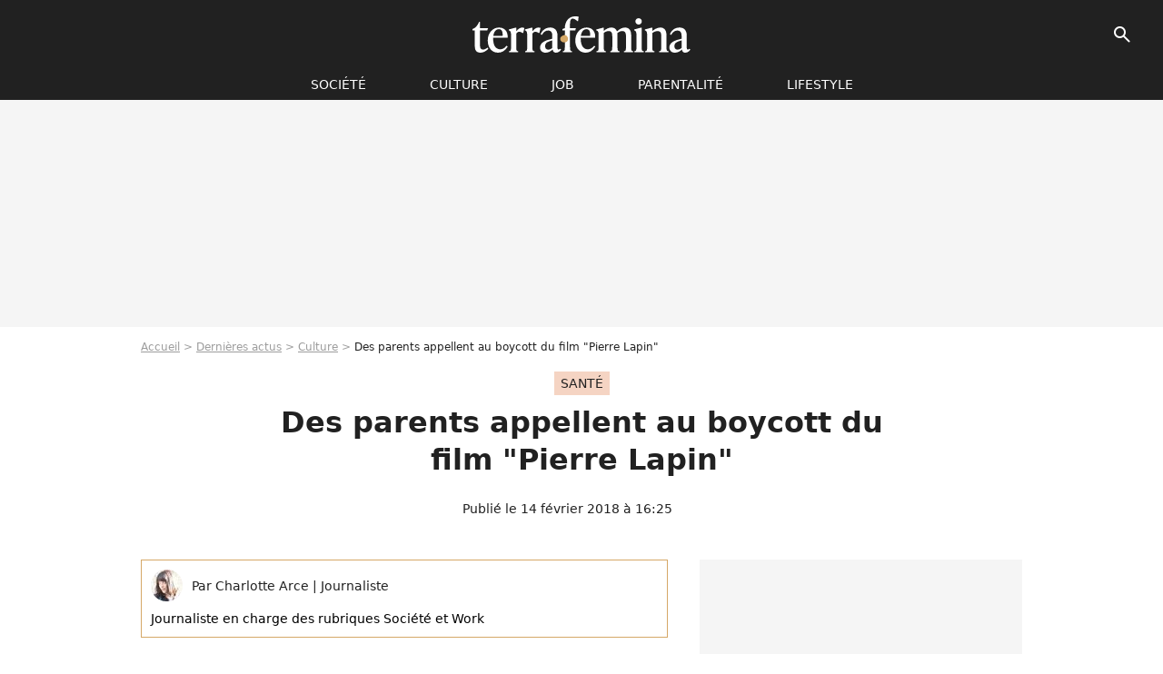

--- FILE ---
content_type: text/html; charset=UTF-8
request_url: https://www.terrafemina.com/article/pierre-lapin-des-parents-appellent-au-boycott-du-film-pour-enfants_a339889/1
body_size: 14339
content:
<!DOCTYPE html>
<html>
    <head>
        <meta charset="UTF-8">
        <meta name="robots" content="index,follow,max-snippet:-1,max-image-preview:large,max-video-preview:6" />
                <meta name="viewport" content="width=device-width, initial-scale=1.0, maximum-scale=1.0, minimum-scale=1.0, user-scalable=no">
        <title>Des parents appellent au boycott du film &quot;Pierre Lapin&quot; - Terrafemina</title>
            
                                                                                                                                                                                                                        
        
            <meta property="og:url" content="https://www.terrafemina.com/article/pierre-lapin-des-parents-appellent-au-boycott-du-film-pour-enfants_a339889/1">
    
    
    
    
                    <meta property="article:published_time" content="2018-02-14T16:25:00+01:00">
    
                    <meta property="article:modified_time" content="2018-02-14T16:25:00+01:00">
    
            <meta property="article:section" content="Culture" />
    
                        <meta property="article:tag" content="Santé" />
                    <meta property="article:tag" content="Culture" />
                    <meta property="article:tag" content="cinéma" />
            
        <meta name="keywords" content="" />
        <meta name="Googlebot" content="noarchive" />
        <meta name="author" content="Terrafemina" />
        <meta name="country" content="France" />
        <meta name="geo.country" content="FR" />
                <meta name="description" content="Des parents américains et britanniques n&amp;#039;ont pas apprécié l&amp;#039;adaptation sur grand écran de ce classique de la littérature jeunesse. En cause ? Une scène qui se moquerait des allergies alimentaires." />
                        <meta name="twitter:site" content="@terrafemina" />
                    <meta property="og:type" content="article" />
        <meta name="twitter:card" content="summary_large_image" />
                <meta property="og:title" content="Des parents appellent au boycott du film &quot;Pierre Lapin&quot;" />
        <meta name="twitter:title" content="Des parents appellent au boycott du film &quot;Pierre Lapin&quot;" />
                        <meta property="og:description" content="Des parents américains et britanniques n&amp;#039;ont pas apprécié l&amp;#039;adaptation sur grand écran de ce classique de la littérature jeunesse. En cause ? Une scène qui se moquerait des allergies alimentaires." />
        <meta name="twitter:description" content="Des parents américains et britanniques n&amp;#039;ont pas apprécié l&amp;#039;adaptation sur grand écran de ce classique de la littérature jeunesse. En cause ? Une scène qui se moquerait des allergies alimentaires." />
                            <meta property="og:image" content="https://static1.terrafemina.com/articles/9/33/98/89/@/498104-pourquoi-les-parents-boycottent-le-film-1200x630-2.jpg" />
    <meta name="twitter:image" content="https://static1.terrafemina.com/articles/9/33/98/89/@/498104-pourquoi-les-parents-boycottent-le-film-1200x630-2.jpg" />
                                                
        <link rel="shortcut icon" type="image/x-icon" href="https://static1.terrafemina.com/build/tf_fr/favicon.bb8044dc.png">
        <link rel="icon" type="image/ico" href="https://static1.terrafemina.com/build/tf_fr/favicon.bb8044dc.png">

                        
                        <link rel="preload" href="https://static1.terrafemina.com/build/tf_fr/logo_brand_main.0b5ba459.svg" as="image" />
        
    
            
                    <link rel="preload" href="https://static1.terrafemina.com/articles/9/33/98/89/@/498104-pourquoi-les-parents-boycottent-le-film-580x0-2.jpg" as="image" />
            
                    <link rel="preload" href="https://static1.terrafemina.com/build/tf_fr/article-7815508d75596e3709d8.css" as="style" />
        <link rel="stylesheet" href="https://static1.terrafemina.com/build/tf_fr/article-7815508d75596e3709d8.css">
    
                
        
<script type="text/javascript">
(function(global) {
    var fontCss           = localStorage.getItem('pp_font_code');
    var distantFontHash   = localStorage.getItem('pp_font_url');
    var currentFontHash   = "https\u003A\/\/static1.terrafemina.com\/build\/tf_fr\/fonts_standalone\u002D839a86215bf0d18acd64.css";

    if (fontCss && distantFontHash && (distantFontHash === currentFontHash)) {
        var style           = document.createElement('style');
            style.type      = 'text/css';
            style.innerHTML = fontCss;

        document.head.appendChild(style);
    }
}(window));
</script>

            </head>

    
    <body class="article-universe articlepage-route ">
    
                <div class="sub-body">
            

<header id="header-main" class="header-main js-header-main">
    <div class="header-top">
        <div class="header-top-left">
            <i id="header-main-menu-icon" class="header-main-menu-icon ui-icons">menu</i>
            <i id="header-main-close-icon" class="header-main-close-icon ui-icons">close2</i>
        </div>

                                <span class="js-b16 1F header-main-logo" aria-label="Accueil">
                <img
                    class="header-logo"
                    src="https://static1.terrafemina.com/build/tf_fr/logo_brand_main.0b5ba459.svg"
                    alt="Terrafemina"
                    width="202"
                    height="50"
                >
            </span>
                    
        <div class="header-top-right">
                        <div class="header-main-btn-holder">
                                    
                                                </div>
            
                                        <i id="header-main-search-icon" class="ui-icons header-main-search-icon">search</i>
                    </div>
    </div>

                        <nav id="header-nav-panel" class="header-bottom header-nav-unloaded"  data-subnav="/api/menu" >
            
                
    <div class="header-main-dropdown-container js-nav-item-holder">
        <div class="header-main-category">
                            <span class="js-b16 1FCB4A4C1FC24F424643CB433FCB21232C2C header-main-nav-link ">société</span>
            
                            <i class="header-icon-more ui-icons">chevron_bot</i>
                <i class="header-icon-next ui-icons js-btn-expand-subnav">chevron_right</i>
                    </div>

                    <div class="header-main-subcategory js-subnav-item-holder" data-key="societe"></div>
            </div>
            
                
    <div class="header-main-dropdown-container js-nav-item-holder">
        <div class="header-main-category">
                            <span class="js-b16 1FCB4A4C1F42C348CBC3C1433FCB2122262C header-main-nav-link ">Culture</span>
            
                            <i class="header-icon-more ui-icons">chevron_bot</i>
                <i class="header-icon-next ui-icons js-btn-expand-subnav">chevron_right</i>
                    </div>

                    <div class="header-main-subcategory js-subnav-item-holder" data-key="culture"></div>
            </div>
            
                
    <div class="header-main-dropdown-container js-nav-item-holder">
        <div class="header-main-category">
                            <span class="js-b16 1FCB4A4C1FCBC14AC44A46483FCB22222C header-main-nav-link ">Job</span>
            
                            <i class="header-icon-more ui-icons">chevron_bot</i>
                <i class="header-icon-next ui-icons js-btn-expand-subnav">chevron_right</i>
                    </div>

                    <div class="header-main-subcategory js-subnav-item-holder" data-key="job"></div>
            </div>
            
                
    <div class="header-main-dropdown-container js-nav-item-holder">
        <div class="header-main-category">
                            <span class="js-b16 1FCB4A4C1F4349444A49CBC23FCB262B2C header-main-nav-link ">Parentalité</span>
            
                            <i class="header-icon-more ui-icons">chevron_bot</i>
                <i class="header-icon-next ui-icons js-btn-expand-subnav">chevron_right</i>
                    </div>

                    <div class="header-main-subcategory js-subnav-item-holder" data-key="parentalite"></div>
            </div>
            
                
    <div class="header-main-dropdown-container js-nav-item-holder">
        <div class="header-main-category">
                            <span class="js-b16 1FCB4A4C1F48464443C2CBC648433FCB212B2521 header-main-nav-link ">Lifestyle</span>
            
                            <i class="header-icon-more ui-icons">chevron_bot</i>
                <i class="header-icon-next ui-icons js-btn-expand-subnav">chevron_right</i>
                    </div>

                    <div class="header-main-subcategory js-subnav-item-holder" data-key="lifestyle"></div>
            </div>
</nav>
            
        <div id="header-main-search-container" class="header-main-search-container">
        <div id="header-main-search-canceled" class="header-main-search-canceled">Annuler</div>

        
<form method="post" action="/rechercher" class="search-form js-search">
    <label for="search_bar" class="search-form-label" aria-label="Rechercher sur Terrafemina"><i class="search-form-picto ui-icons">search</i></label>
    <input
        id="search_bar"
        name="q"
        type="text"
        class="search-form-input js-input-txt"
        placeholder="Rechercher sur Terrafemina"
    />
    <button type="submit" class="search-form-submit js-submit-form" disabled aria-label="__label.header.search.submit">
        OK
    </button>
</form></div>
    </header>
                    
            
    

                            



    


<div class="ad-placement ad-placement-header ad-placeholder">
                    <div class="ad-logo"></div>    
    <div class="ad-container">
        
                    <div class="ad-item "
                id="jad-header-01"
                data-position="header"
                data-device="all"
                data-keywords="%7B%22special-targeting%22%3A%22header%22%7D">
            </div>
            </div>
</div>

            
            <main class="main-content" id="main-content">
                            <div class="breadcrumb">
    <a class="item" href="/">Accueil</a><a class="item" href="/news/1">Dernières actus</a><a class="item" href="/tag/culture_t2397">Culture</a><h1 class="item" role="heading" aria-level="1">Des parents appellent au boycott du film "Pierre Lapin"</h1></div>            
                                

<div class="article-title-container mg-container">
            <div class="article-title-label">
            
                                    
                    
        
            
        
        
            <span class="label label-type-univers">
                    Santé
                </span>
    
            
            
                    </div>
    
                                                        
    
    
    
    <div class="title-page-container"
            >
                <div class="title-page-text">
        Des parents appellent au boycott du film &quot;Pierre Lapin&quot;</div></div>


    
    <div class="article-title-published-container">
        <span class="article-title-published">
                            Publié le  14 février 2018 à 16:25
                    </span>
                    



<div class="share-container js-share"
            data-title="Des parents appellent au boycott du film &quot;Pierre Lapin&quot;"
    
    
    
                
                                            
                            
         data-jan="{&quot;eventAction&quot;:[&quot;click&quot;],&quot;eventName&quot;:&quot;social_share&quot;,&quot;position_name&quot;:&quot;social_share_button&quot;}"
    
>
    <div class="icon-container article-title-share ">
        <i class="ui-icons icon-share icon-share">share</i>
    </div>

            <span class="txt-container">Partager</span>
    </div>
            </div>
</div>



                                <div class="gd-2-cols">
                                        <div class="left-col">
                            <section class="article-container">
                                        
            
        <div class="author-article-bio-container mg-content">
            <div class="author-article-bio-link-container">
                <img src="https://static1.terrafemina.com/authors/7/50/7/@/507-569d18a5a922e-35x35-1.jpg"
                    class="author-article-picture"
                    width="35"
                    height="35"
                />

                <span class="author-article-bio-link-span">
                    Par

                    <span class="author-article-bio-name">
                                            Charlotte Arce
                                        </span>

                    |

                    <span class="author-article-bio-status">
                                            Journaliste
                                        </span>
                </span>
            </div>

                        <div class="author-article-bio-description">
                Journaliste en charge des rubriques Société et Work
            </div>
            
                                                </div>
                        
                    
<div class="article-headline mg-content">
    Des parents américains et britanniques n'ont pas apprécié l'adaptation sur grand écran de ce classique de la littérature jeunesse. En cause ? Une scène qui se moquerait des allergies alimentaires.
</div>
        
        <div class="mg-container js-editorial-content" id="article-content">
            
    <div data-src="https://printaudio.360.audion.fm/public/playerScripts/v1/collections/b1cJFL8lGRdd/player.js" class="audion-reader mg-content" id="audion_player_placeholder"></div>
                
        
        
        
        
    <div class="main-media-container mg-content">
                    


<img class="image-article" src="https://static1.terrafemina.com/articles/9/33/98/89/@/498104-pourquoi-les-parents-boycottent-le-film-580x0-2.jpg" width="580" height="326" fetchpriority="high" alt="Pourquoi les parents boycottent le film &quot;Pierre Lapin&quot;" />

    <span class="media-copyright">Pourquoi les parents boycottent le film &quot;Pierre Lapin&quot;</span>
            </div>







    
                            

    

    
    

<div class="ad-placement ad-placement-atf mg-content ad-only-mobile ad-placeholder ad-entitled">
                    <div class="ad-logo"></div>    
    <div class="ad-container">
                                <div class="ad-title">La suite après la publicité</div>
        
                    <div class="ad-item "
                id="jad-atf_mobile-01"
                data-position="rectangle_atf"
                data-device="mobile"
                data-keywords="%5B%5D">
            </div>
            </div>
</div>

                                            
                                            
                        
        
                        <div class="block-text">
            <p>En France, le film <em>Pierre Lapin</em>, adaptation du classique de la littérature jeunesse signé Beatrix Potter, ne sortira au cinéma que le 4 avril prochain. Ce qui n'empêche pas cette nouvelle production des studios Sony Pictures d'être l'objet d'une vague de mécontentement sans précédent de la part des parents d'outre-Manche et d'outre-Atlantique.<br /><br />Pourtant, à première vue, ce film mêlant images d'animation et prises de vue réelles, n'avait rien pour susciter la polémique. Signé Will Gluck, il raconte la lutte d'une bande de lapins pour pouvoir profiter des légumes du potager cultivés par le méchant fermier, Tom McGregor (Domhnall Gleeson).</p>
        </div>
        
                                                    
                        
            
<div class="block-media">
            

        



<div class="player-container" >
                                    
                                            <iframe
        class="player-item"
        src="https://www.youtube.com/embed/-MidSI9AVmk"
        frameborder="0"
        title=""
        loading="lazy"

        
            ></iframe>
                        </div>

                        </div>

    
                                                    
                                            
                        
        
                        <div class="block-text">
            <p>A priori, pas de quoi fouetter un chat, donc, si ce n'est une scène qui a profondément mécontenté les parents américains et britanniques. Dans ce fameux passage, les lapins attaquent le méchant fermier à coup de mûres, qui en avale malencontreusement une. Or, il est allergique à ce fruit, ce dont sont parfaitement au courant les petits héros. Victime d'un choc anaphylactique, une grave réaction allergique, il s'effondre avant de réussir à s'administrer <em>in extremis</em> un traitement.</p><div class="title-h2">Un appel au boycott</div><p>Cette scène a fait sortir de leurs gonds des associations de malades souffrant d'allergies alimentaires. Pour celles-ci, le film <em>Pierre Lapin</em> se moque ouvertement des <a href="/article/allergies-alimentaires-manger-des-cacahuetes-pendant-la-grossesse-serait-sans-consequence_a164147/1">allergies alimentaires</a>, qui doivent au contraire être prises au sérieux.<br /><br />Sur Facebook, l'association américaine Kids with Food Allergies Foundation <span class="js-b16 45CBCBC0C22D1F1FCCCCCC19444A4243414F4F4719424F4E1F47464BC2CC46CB45444F4F4B4A484843C14C4643C21FC04FC2CBC21F2A202A23242C2A222026222B222326242A2D20">a écrit un long message</span> destiné à Sony Pictures. "Cela encourage le public à ne pas prendre au sérieux les risques de réactions allergiques [...] et pourrait entraîner des actions susceptibles de porter atteinte à une personne allergique", peut-on lire.</p>
        </div>
        
                                                    
                        
        
    <div class="block-social js-embed" data-source="twitter" data-source-script="https://platform.twitter.com/widgets.js">
        <blockquote class="twitter-tweet" data-lang="fr"><p lang="en" dir="ltr">On Peter Rabbit gate: anaphylaxis kills. Kids copy what they see. Foods people are most often allergic to are easily available.l (and easily thrown!) I don't think this is just a massive sense of humour failure but not was there any malintent on the part of the film makers.</p>— Dr Christian Jessen (@DoctorChristian) <a href="https://twitter.com/DoctorChristian/status/962977167658422272?ref_src=twsrc%5Etfw">12 fvrier 2018</a></blockquote>
    </div>


    
                                                    
                                            
                        
        
                        <div class="block-text">
            <p>"Au sujet de la polémique autour de 'Pierre Lapin' : l'anaphylaxie tue. Les enfants reproduisent ce qu'ils voient. Les aliments auxquels les gens sont allergiques sont facilement accessibles (facilement jetés aussi). Je ne pense pas que ce soit juste un énorme manque d'humour. Je ne pense pas non plus qu'il y ait eu de mauvaise intention de la part des cinéastes", écrit le présentateur de l'émission <em>TV Doctor</em>, Christian Jenssen.</p><p><br />Appelant au boycott du film, les associations expliquent aussi craindre une recrudescence du <a href="/article/harcelement-scolaire-les-parents-ont-un-role-essentiel-a-jouer_a336967/1">harcèlement scolaire</a> envers les enfants présentant des allergies alimentaires. ""Se moquer des allergies montre un sérieux manque de compréhension au sujet de la gravité des allergie", a déclaré au <em></em><span class="js-b16 [base64]"><em>Guardian</em></span> Carla Jones, présidence de l'association Allergy UK.</p>
        </div>
        
                                                    
                        
        
    <div class="block-social js-embed" data-source="twitter" data-source-script="https://platform.twitter.com/widgets.js">
        <blockquote class="twitter-tweet" data-lang="fr"><p lang="en" dir="ltr">As a mother of a toddler allergic to several foods, I am disgusted that Sony would make a joke out of flicking an allergen at a food allergic individual. Doing so is felony aggravated assault! What kind of message does that scene send to kids?! <a href="https://twitter.com/hashtag/boycottpeterrabbit?src=hash&ref_src=twsrc%5Etfw">#boycottpeterrabbit</a></p>— hydrogirl71 (@hydrogirl71) <a href="https://twitter.com/hydrogirl71/status/962191434479583232?ref_src=twsrc%5Etfw">10 fvrier 2018</a></blockquote>
    </div>


    
                                                    
                                            
                        
        
                        <div class="block-text">
            <p>"En tant que maman d'un bambin allergique à plein d'aliments, ça me dégoûte que Sony fasse une blague sur le fait de jeter un allergène sur un individu souffrant d'allergie alimentaire. Le faire est un crime d'agression. Quel genre de message cette scène envoie-t-elle aux enfants ?", s'inquiète aussi sur Twitter une mère de famille britannique.<br /><br />Face à l'ampleur prise par la polémique, le studio Sony Pictures est rapidement sorti de son silence pour présenter publiquement ses excuses. "Les allergies alimentaires sont un problème sérieux. Notre film n'aurait pas dû dévaloriser l'allergie aux mûres de M. McGregor, ennemi juré de Pierre Lapin, même de manière humoristique, reconnait le studio dans un communiqué transmis à l'Associated Press dimanche 11 février. Nous regrettons sincèrement de n'avoir pas été mieux informés et sensibles sur ce sujet et nous nous excusons sincèrement."</p>
        </div>
        
                    
        </div>
    </section>

        
        <section class="mg-container js-embed" data-type="outbrain">
                <!-- OUTBRAIN -->
<div class="OUTBRAIN"
     data-src="https://www.terrafemina.com/article/pierre-lapin-des-parents-appellent-au-boycott-du-film-pour-enfants_a339889/1"
     data-widget-id="AR_6"
     data-ob-template="terrafemina"
></div>
<!-- OUTBRAIN -->

    </section>

            <section class="mg-container" >
                            
                
                    
    
    
    
    <div class="title-section-container"
            >
                <div class="title-section-text">
        Mots clés</div></div>



            
                                        <a class="tag-card" href="/tag/sante_t2467">
            Santé
        </a>
                                            <span class="js-b16 1FCB4A4C1F42C348CBC3C1433FCB2122262C tag-card">
            Culture
        </span>
                                            <a class="tag-card" href="/tag/cinema_t207">
            cinéma
        </a>
                                            <span class="js-b16 1FCB4A4C1F4943CCC21E43C2C24349CB4643484843C23FCB2A tag-card">
            News essentielles
        </span>
                                            <a class="tag-card" href="/tag/scandale_t1767">
            scandale
        </a>
                                            <a class="tag-card" href="/tag/parentalite_t3326">
            parentalité
        </a>
            </section>
                        </div>
                    
                                        <div class="right-col">
                                                                                


    
    

    
<div class="ad-placement ad-placement-atf mg-container ad-only-desk ad-placeholder ad-sticky">
                    <div class="ad-logo"></div>    
    <div class="ad-container">
        
                    <div class="ad-item "
                id="jad-atf_desktop-01"
                data-position="rectangle_atf"
                data-device="desktop"
                data-keywords="%5B%5D">
            </div>
            </div>
</div>

     
    
    
    <section class="rc-section mg-container">
                            
                
                    
    
    
    
    <div class="title-section-container"
            >
                <div class="title-section-text">
        Sur le même thème</div></div>


    
    <div class="rc-content gd gd-gap-15 gd-s-1">
                                    




        












                



    


    


                        








<article class="news-card news-card-1 news-card-row"     >
    <!-- news card picture -->
                        
            
                    
        
                    
                
                
    
    
    
    
        
                
        <figure class="thumbnail news-card-picture thumbnail-1-1 thumbnail-cover"
                    >
                                    
                            
            
                            
        <img class="thumb-img-100 thumb-img"
            src="https://static1.terrafemina.com/uploads/eb/04/d9/ec/46c3a17ae4aba41f-105x105-1.jpg"
            alt="&quot;Sérieux ?!&quot;, &quot;Quel enfer&quot; : cette humoriste très controversée sur France Inter ? Les internautes indignés appellent au &quot;boycott&quot;"
            width="105"
            height="105"
            loading="lazy"
                
            role="presentation"
        />

            
        
        
                </figure>

        
            
    <div class="news-card-info">
                                                        <div class="news-card-label-container">
                                                                                    
                    
        
            
        
        
            <span class="label label-type-univers">
                    réseaux sociaux
                </span>
    
                                            </div>
                            
                                                
                                                    <div
                    class="news-card-title"
                                    >

                                            <a href="/article/serieux-quel-enfer-cette-humoriste-tres-controversee-sur-france-inter-les-internautes-indignes-appellent-au-boycott_a376244/1" class="news-card-link"      role="link" aria-label="&quot;Sérieux ?!&quot;, &quot;Quel enfer&quot; : cette humoriste très controversée sur France Inter ? Les internautes indignés appellent au &quot;boycott&quot;">&quot;Sérieux ?!&quot;, &quot;Quel enfer&quot; : cette humoriste très controversée sur France Inter ? Les internautes indignés appellent au &quot;boycott&quot;</a>
                    
                </div>
                            
                                                
                                                        <div class="news-card-date">25 août 2025</div>
                                        </div>
</article>

                            




        












                



    


    


                        








<article class="news-card news-card-1 news-card-row"     >
    <!-- news card picture -->
                        
            
                    
        
                    
                
                
    
    
    
    
        
                
        <figure class="thumbnail news-card-picture thumbnail-1-1 thumbnail-cover"
                    >
                                    
                            
            
                            
        <img class="thumb-img-100 thumb-img"
            src="https://static1.terrafemina.com/uploads/2c/1f/60/a2/a8c4f81aded31277-105x105-1.jpg"
            alt="&quot;Propagande féministe pour l&#039;homosexualité&quot; : une séance du film Barbie annulée en France suite à des menaces, pour éviter &quot;des agressions&quot;"
            width="105"
            height="105"
            loading="lazy"
                
            role="presentation"
        />

            
        
        
                </figure>

        
            
    <div class="news-card-info">
                                                        <div class="news-card-label-container">
                                                                                    
                    
        
            
        
        
            <span class="label label-type-univers">
                    cinéma
                </span>
    
                                            </div>
                            
                                                
                                                    <div
                    class="news-card-title"
                                    >

                                            <a href="/article/propagande-feministe-pour-l-homosexualite-une-seance-du-film-barbie-annulee-en-france-suite-a-des-menaces-pour-eviter-des-agressions_a376187/1" class="news-card-link"      role="link" aria-label="&quot;Propagande féministe pour l&#039;homosexualité&quot; : une séance du film Barbie annulée en France suite à des menaces, pour éviter &quot;des agressions&quot;">&quot;Propagande féministe pour l&#039;homosexualité&quot; : une séance du film Barbie annulée en France suite à des menaces, pour éviter &quot;des agressions&quot;</a>
                    
                </div>
                            
                                                
                                                        <div class="news-card-date">13 août 2025</div>
                                        </div>
</article>

                            




        












                



    


    


                        








<article class="news-card news-card-1 news-card-row"     >
    <!-- news card picture -->
                        
            
                    
        
                    
                
                
    
    
    
    
        
                
        <figure class="thumbnail news-card-picture thumbnail-1-1 thumbnail-cover"
                    >
                                    
                            
            
                            
        <img class="thumb-img-100 thumb-img"
            src="https://static1.terrafemina.com/uploads/ee/41/ad/91/aa3014181b890216-105x105-1.jpg"
            alt="&quot;Il a voulu filmer mes fesses et m&#039;emmener chez lui, j&#039;avais 16 ans&quot; : un célèbre rappeur au coeur d&#039;accablantes accusations"
            width="105"
            height="105"
            loading="lazy"
                
            role="presentation"
        />

            
        
        
                </figure>

        
            
    <div class="news-card-info">
                                                        <div class="news-card-label-container">
                                                                                    
                    
        
            
        
        
            <span class="label label-type-univers">
                    Culture
                </span>
    
                                            </div>
                            
                                                
                                                    <div
                    class="news-card-title"
                                    >

                                            <a href="/article/il-a-voulu-filmer-mes-fesses-et-memmener-chez-lui-javais-16-ans-un-celebre-rappeur-au-coeur-daccablantes-accusations_a376188/1" class="news-card-link"      role="link" aria-label="&quot;Il a voulu filmer mes fesses et m&#039;emmener chez lui, j&#039;avais 16 ans&quot; : un célèbre rappeur au coeur d&#039;accablantes accusations">&quot;Il a voulu filmer mes fesses et m&#039;emmener chez lui, j&#039;avais 16 ans&quot; : un célèbre rappeur au coeur d&#039;accablantes accusations</a>
                    
                </div>
                            
                                                
                                                        <div class="news-card-date">13 août 2025</div>
                                        </div>
</article>

                            




        












                



    


    


                        








<article class="news-card news-card-1 news-card-row"     >
    <!-- news card picture -->
                        
            
                    
        
                    
                
                
    
    
    
    
        
                
        <figure class="thumbnail news-card-picture thumbnail-1-1 thumbnail-cover"
                    >
                                    
                            
            
                            
        <img class="thumb-img-100 thumb-img"
            src="https://static1.terrafemina.com/uploads/7b/b0/d9/eb/b5d557be33b4af3b-105x105-1.jpg"
            alt="&quot;Tu te prends pour Dolly Parton ?&quot;, &quot;Et ta pub sexiste atroce ?&quot; : Sydney Sweeney méconnaissable sur les images inédites de son nouveau film, les fans divisés"
            width="105"
            height="105"
            loading="lazy"
                
            role="presentation"
        />

            
        
        
                </figure>

        
            
    <div class="news-card-info">
                                                        <div class="news-card-label-container">
                                                                                    
                    
        
            
        
        
            <span class="label label-type-univers">
                    cinéma
                </span>
    
                                            </div>
                            
                                                
                                                    <div
                    class="news-card-title"
                                    >

                                            <a href="/article/tu-te-prends-pour-dolly-parton-et-ta-pub-sexiste-atroce-sydney-sweeney-meconnaissable-sur-les-images-inedites-de-son-nouveau-film-les-fans-divises_a376194/1" class="news-card-link"      role="link" aria-label="&quot;Tu te prends pour Dolly Parton ?&quot;, &quot;Et ta pub sexiste atroce ?&quot; : Sydney Sweeney méconnaissable sur les images inédites de son nouveau film, les fans divisés">&quot;Tu te prends pour Dolly Parton ?&quot;, &quot;Et ta pub sexiste atroce ?&quot; : Sydney Sweeney méconnaissable sur les images inédites de son nouveau film, les fans divisés</a>
                    
                </div>
                            
                                                
                                                        <div class="news-card-date">14 août 2025</div>
                                        </div>
</article>

                            




        












                



    


    


                        








<article class="news-card news-card-1 news-card-row"     >
    <!-- news card picture -->
                        
            
                    
        
                    
                
                
    
    
    
    
        
                
        <figure class="thumbnail news-card-picture thumbnail-1-1 thumbnail-cover"
                    >
                                    
                            
            
                            
        <img class="thumb-img-100 thumb-img"
            src="https://static1.terrafemina.com/uploads/15/4b/25/5c/44cd94e049606f5e-105x105-1.jpg"
            alt="&quot;Il fait des films d&#039;hommes, surtout&quot; : Jodie Foster reproche à ce réalisateur de ne jamais retravailler avec ses actrices"
            width="105"
            height="105"
            loading="lazy"
                
            role="presentation"
        />

            
        
        
                </figure>

        
            
    <div class="news-card-info">
                                                        <div class="news-card-label-container">
                                                                                    
                    
        
            
        
        
            <span class="label label-type-univers">
                    cinéma
                </span>
    
                                            </div>
                            
                                                
                                                    <div
                    class="news-card-title"
                                    >

                                            <span class="js-b16 [base64] news-card-link" role="link" aria-label="&quot;Il fait des films d&#039;hommes, surtout&quot; : Jodie Foster reproche &agrave; ce r&eacute;alisateur de ne jamais retravailler avec ses actrices">&quot;Il fait des films d&#039;hommes, surtout&quot; : Jodie Foster reproche à ce réalisateur de ne jamais retravailler avec ses actrices</span>
                    
                </div>
                            
                                                
                                                        <div class="news-card-date">28 novembre 2025</div>
                                        </div>
</article>

                            




        












                



    


    


                        








<article class="news-card news-card-1 news-card-row"     >
    <!-- news card picture -->
                        
            
                    
        
                    
                
                
    
    
    
    
        
                
        <figure class="thumbnail news-card-picture thumbnail-1-1 thumbnail-cover"
                    >
                                    
                            
            
                            
        <img class="thumb-img-100 thumb-img"
            src="https://static1.terrafemina.com/uploads/45/6b/a9/fe/467e1742c1f7efe1-105x105-1.jpg"
            alt="&quot;Ces scènes de sexe célèbrent une femme désirante&quot; : ce film sulfureux couronné aux César est à revoir gratuitement en ligne et c&#039;est une oeuvre jubilatoire et féministe"
            width="105"
            height="105"
            loading="lazy"
                
            role="presentation"
        />

            
        
        
                </figure>

        
            
    <div class="news-card-info">
                                                        <div class="news-card-label-container">
                                                                                    
                    
        
            
        
        
            <span class="label label-type-univers">
                    Culture
                </span>
    
                                            </div>
                            
                                                
                                                    <div
                    class="news-card-title"
                                    >

                                            <span class="js-b16 [base64] news-card-link" role="link" aria-label="&quot;Ces sc&egrave;nes de sexe c&eacute;l&egrave;brent une femme d&eacute;sirante&quot; : ce film sulfureux couronn&eacute; aux C&eacute;sar est &agrave; revoir gratuitement en ligne et c&#039;est une oeuvre jubilatoire et f&eacute;ministe">&quot;Ces scènes de sexe célèbrent une femme désirante&quot; : ce film sulfureux couronné aux César est à revoir gratuitement en ligne et c&#039;est une oeuvre jubilatoire et féministe</span>
                    
                </div>
                            
                                                
                                                        <div class="news-card-date">3 décembre 2025</div>
                                        </div>
</article>

                        </div>

                        </section>
     
    
    
    <section class="rc-section mg-container">
                            
                
                    
    
    
    
    <div class="title-section-container"
            >
                <div class="title-section-text">
        Les articles similaires</div></div>


    
    <div class="rc-content gd gd-gap-15 gd-s-1">
                                    




        












                



    


    


                        








<article class="news-card news-card-1 news-card-row"     >
    <!-- news card picture -->
                        
            
                    
        
                    
                
                
    
    
    
    
        
                
        <figure class="thumbnail news-card-picture thumbnail-1-1 thumbnail-cover"
                    >
                                    
                            
            
                            
        <img class="thumb-img-100 thumb-img"
            src="https://static1.terrafemina.com/uploads/c6/47/50/70/335671026d7cec24-105x105-1.jpg"
            alt="&quot;Si sexy&quot; : cette actrice star de Marvel pose en brassière transparente et en culotte pour célébrer sa sensualité"
            width="105"
            height="105"
            loading="lazy"
                
            role="presentation"
        />

            
        
        
                </figure>

        
            
    <div class="news-card-info">
                                                        <div class="news-card-label-container">
                                                                                    
                    
        
            
        
        
            <span class="label label-type-univers">
                    cinéma
                </span>
    
                                            </div>
                            
                                                
                                                    <div
                    class="news-card-title"
                                    >

                                            <a href="/article/si-sexy-cette-actrice-star-de-marvel-pose-en-brassiere-transparente-et-en-culotte-pour-celebrer-sa-sensualite_a376387/1" class="news-card-link"      role="link" aria-label="&quot;Si sexy&quot; : cette actrice star de Marvel pose en brassière transparente et en culotte pour célébrer sa sensualité">&quot;Si sexy&quot; : cette actrice star de Marvel pose en brassière transparente et en culotte pour célébrer sa sensualité</a>
                    
                </div>
                            
                                                
                                                        <div class="news-card-date">12 septembre 2025</div>
                                        </div>
</article>

                            




        












                



    


    


                        








<article class="news-card news-card-1 news-card-row"     >
    <!-- news card picture -->
                        
            
                    
        
                    
                
                
    
    
    
    
        
                
        <figure class="thumbnail news-card-picture thumbnail-1-1 thumbnail-cover"
                    >
                                    
                            
            
                            
        <img class="thumb-img-100 thumb-img"
            src="https://static1.terrafemina.com/uploads/ee/a8/cd/80/2257f9c96cda0507-105x105-1.jpg"
            alt="&quot;Elle est sublime&quot; : Emma Watson ose la naked dress, la tenue transparente sulfureuse que voulait faire interdire le Festival de Cannes"
            width="105"
            height="105"
            loading="lazy"
                
            role="presentation"
        />

            
        
        
                </figure>

        
            
    <div class="news-card-info">
                                                        <div class="news-card-label-container">
                                                                                    
                    
        
            
        
        
            <span class="label label-type-univers">
                    cinéma
                </span>
    
                                            </div>
                            
                                                
                                                    <div
                    class="news-card-title"
                                    >

                                            <a href="/article/elle-est-sublime-emma-watson-ose-la-naked-dress-la-tenue-transparente-sulfureuse-que-voulait-faire-interdire-le-festival-de-cannes_a376249/1" class="news-card-link"      role="link" aria-label="&quot;Elle est sublime&quot; : Emma Watson ose la naked dress, la tenue transparente sulfureuse que voulait faire interdire le Festival de Cannes">&quot;Elle est sublime&quot; : Emma Watson ose la naked dress, la tenue transparente sulfureuse que voulait faire interdire le Festival de Cannes</a>
                    
                </div>
                            
                                                
                                                        <div class="news-card-date">26 août 2025</div>
                                        </div>
</article>

                            




        












                



    


    


                        








<article class="news-card news-card-1 news-card-row"     >
    <!-- news card picture -->
                        
            
                    
        
                    
                
                
    
    
    
    
        
                
        <figure class="thumbnail news-card-picture thumbnail-1-1 thumbnail-cover"
                    >
                                    
                            
            
                            
        <img class="thumb-img-100 thumb-img"
            src="https://static1.terrafemina.com/uploads/f6/33/dc/09/d95a71c6d9fafa88-105x105-1.jpg"
            alt="&quot;C&#039;est mon corps !&quot; : en maillot de bain sur ces selfies, cette célèbre actrice française envoie valser le body shaming des sexistes"
            width="105"
            height="105"
            loading="lazy"
                
            role="presentation"
        />

            
        
        
                </figure>

        
            
    <div class="news-card-info">
                                                        <div class="news-card-label-container">
                                                                                    
                    
        
            
        
        
            <span class="label label-type-univers">
                    cinéma
                </span>
    
                                            </div>
                            
                                                
                                                    <div
                    class="news-card-title"
                                    >

                                            <a href="/article/cest-mon-corps-en-bikini-sur-ces-selfies-cette-celebre-actrice-francaise-envoie-valser-le-body-shaming-des-sexistes_a376230/1" class="news-card-link"      role="link" aria-label="&quot;C&#039;est mon corps !&quot; : en maillot de bain sur ces selfies, cette célèbre actrice française envoie valser le body shaming des sexistes">&quot;C&#039;est mon corps !&quot; : en maillot de bain sur ces selfies, cette célèbre actrice française envoie valser le body shaming des sexistes</a>
                    
                </div>
                            
                                                
                                                        <div class="news-card-date">22 août 2025</div>
                                        </div>
</article>

                            




        












                



    


    


                        








<article class="news-card news-card-1 news-card-row"     >
    <!-- news card picture -->
                        
            
                    
        
                    
                
                
    
    
    
    
        
                
        <figure class="thumbnail news-card-picture thumbnail-1-1 thumbnail-cover"
                    >
                                    
                            
            
                            
        <img class="thumb-img-100 thumb-img"
            src="https://static1.terrafemina.com/uploads/c4/f3/b8/9a/afb3b6c2651f0d3c-105x105-1.jpg"
            alt="&quot;La plus belle femme du monde&quot; : cette superstar lesbienne est-elle en plein date ? Son nouveau crush &quot;éventuel&quot; suscite toutes les rumeurs des internautes"
            width="105"
            height="105"
            loading="lazy"
                
            role="presentation"
        />

            
        
        
                </figure>

        
            
    <div class="news-card-info">
                                                        <div class="news-card-label-container">
                                                                                    
                    
        
            
        
        
            <span class="label label-type-univers">
                    cinéma
                </span>
    
                                            </div>
                            
                                                
                                                    <div
                    class="news-card-title"
                                    >

                                            <a href="/article/la-plus-belle-femme-du-monde-cette-superstar-lesbienne-est-elle-en-plein-date-son-nouveau-crush-eventuel-suscite-toutes-les-rumeurs-des-internautes_a376258/1" class="news-card-link"      role="link" aria-label="&quot;La plus belle femme du monde&quot; : cette superstar lesbienne est-elle en plein date ? Son nouveau crush &quot;éventuel&quot; suscite toutes les rumeurs des internautes">&quot;La plus belle femme du monde&quot; : cette superstar lesbienne est-elle en plein date ? Son nouveau crush &quot;éventuel&quot; suscite toutes les rumeurs des internautes</a>
                    
                </div>
                            
                                                
                                                        <div class="news-card-date">27 août 2025</div>
                                        </div>
</article>

                            




        












                



    


    


                        








<article class="news-card news-card-1 news-card-row"     >
    <!-- news card picture -->
                        
            
                    
        
                    
                
                
    
    
    
    
        
                
        <figure class="thumbnail news-card-picture thumbnail-1-1 thumbnail-cover"
                    >
                                    
                            
            
                            
        <img class="thumb-img-100 thumb-img"
            src="https://static1.terrafemina.com/uploads/ff/43/ef/49/d96f593c4e742504-105x105-1.jpg"
            alt="&quot;Trop de botox&quot;, &quot;Hyper photoshopée !&quot; : Jennifer Aniston fait polémique avec ces photos &quot;irréelles&quot;"
            width="105"
            height="105"
            loading="lazy"
                
            role="presentation"
        />

            
        
        
                </figure>

        
            
    <div class="news-card-info">
                                                        <div class="news-card-label-container">
                                                                                    
                    
        
            
        
        
            <span class="label label-type-univers">
                    cinéma
                </span>
    
                                            </div>
                            
                                                
                                                    <div
                    class="news-card-title"
                                    >

                                            <span class="js-b16 [base64] news-card-link" role="link" aria-label="&quot;Trop de botox&quot;, &quot;Hyper photoshop&eacute;e !&quot; : Jennifer Aniston fait pol&eacute;mique avec ces photos &quot;irr&eacute;elles&quot;">&quot;Trop de botox&quot;, &quot;Hyper photoshopée !&quot; : Jennifer Aniston fait polémique avec ces photos &quot;irréelles&quot;</span>
                    
                </div>
                            
                                                
                                                        <div class="news-card-date">25 août 2025</div>
                                        </div>
</article>

                            




        












                



    


    


                        








<article class="news-card news-card-1 news-card-row"     >
    <!-- news card picture -->
                        
            
                    
        
                    
                
                
    
    
    
    
        
                
        <figure class="thumbnail news-card-picture thumbnail-1-1 thumbnail-cover"
                    >
                                    
                            
            
                            
        <img class="thumb-img-100 thumb-img"
            src="https://static1.terrafemina.com/uploads/99/f9/dc/4e/63c3989e8e004219-105x105-1.jpg"
            alt="&quot;C&#039;est de l&#039;amour pur&quot; : Adèle Exarchopoulos se confie sur ses scènes de sexe et de nudité très controversées à l&#039;écran"
            width="105"
            height="105"
            loading="lazy"
                
            role="presentation"
        />

            
        
        
                </figure>

        
            
    <div class="news-card-info">
                                                        <div class="news-card-label-container">
                                                                                    
                    
        
            
        
        
            <span class="label label-type-univers">
                    cinéma
                </span>
    
                                            </div>
                            
                                                
                                                    <div
                    class="news-card-title"
                                    >

                                            <span class="js-b16 [base64] news-card-link" role="link" aria-label="&quot;C&#039;est de l&#039;amour pur&quot; : Ad&egrave;le Exarchopoulos se confie sur ses sc&egrave;nes de sexe et de nudit&eacute; tr&egrave;s controvers&eacute;es &agrave; l&#039;&eacute;cran">&quot;C&#039;est de l&#039;amour pur&quot; : Adèle Exarchopoulos se confie sur ses scènes de sexe et de nudité très controversées à l&#039;écran</span>
                    
                </div>
                            
                                                
                                                        <div class="news-card-date">1 septembre 2025</div>
                                        </div>
</article>

                        </div>

                        </section>




    

    
<div class="ad-placement ad-placement-mtf mg-container ad-placeholder ad-sticky">
                    <div class="ad-logo"></div>    
    <div class="ad-container">
        
                    <div class="ad-item "
                id="jad-mtf-01"
                data-position="rectangle_mtf"
                data-device="all"
                data-keywords="%5B%5D">
            </div>
            </div>
</div>

     
    
    
    <section class="rc-section mg-container">
                            
                
                    
    
    
    
    <div class="title-section-container"
            >
                <div class="title-section-text">
        Dernières actualités</div></div>


    
    <div class="rc-content gd gd-gap-15 gd-s-1 mg-content">
                                    




        












                



    


    


                        








<article class="news-card news-card-1 news-card-row"     >
    <!-- news card picture -->
                        
            
                    
        
                    
                
                
    
    
    
    
        
                
        <figure class="thumbnail news-card-picture thumbnail-1-1 thumbnail-cover"
                    >
                                    
                            
            
                            
        <img class="thumb-img-100 thumb-img"
            src="https://static1.terrafemina.com/uploads/20/08/75/02/b827b257ddc6470d-105x105-1.jpg"
            alt="&quot;Quelle merveille&quot; : Halle Berry &quot;sidérante&quot; à 59 ans ose ce look très décolleté, sexy et élégant"
            width="105"
            height="105"
            loading="lazy"
                
            role="presentation"
        />

            
        
        
                </figure>

        
            
    <div class="news-card-info">
                                                        <div class="news-card-label-container">
                                                                                    
                    
        
            
        
        
            <span class="label label-type-univers">
                    star
                </span>
    
                                            </div>
                            
                                                
                                                    <div
                    class="news-card-title"
                                    >

                                            <a href="/article/quelle-merveille-halle-berry-siderante-a-59-ans-ose-ce-look-tres-decollete-sexy-et-elegant_a377108/1" class="news-card-link"      role="link" aria-label="&quot;Quelle merveille&quot; : Halle Berry &quot;sidérante&quot; à 59 ans ose ce look très décolleté, sexy et élégant">&quot;Quelle merveille&quot; : Halle Berry &quot;sidérante&quot; à 59 ans ose ce look très décolleté, sexy et élégant</a>
                    
                </div>
                            
                                                
                                                        <div class="news-card-date">31 janvier 2026</div>
                                        </div>
</article>

                            




        












                



    


    


                        








<article class="news-card news-card-1 news-card-row"     >
    <!-- news card picture -->
                        
            
                    
        
                    
                
                
    
    
    
    
        
                
        <figure class="thumbnail news-card-picture thumbnail-1-1 thumbnail-cover"
                    >
                                    
                            
            
                            
        <img class="thumb-img-100 thumb-img"
            src="https://static1.terrafemina.com/uploads/88/35/3d/e3/6718b1ed1f7ad755-105x105-1.jpg"
            alt="&quot;Ses seins sont dehors&quot;, &quot;On la reconnaît pas&quot; : Laetitia Casta ose un bustier au décolleté pigeonnant et fait rager les haters"
            width="105"
            height="105"
            loading="lazy"
                
            role="presentation"
        />

            
        
        
                </figure>

        
            
    <div class="news-card-info">
                                                        <div class="news-card-label-container">
                                                                                    
                    
        
            
        
        
            <span class="label label-type-univers">
                    mode
                </span>
    
                                            </div>
                            
                                                
                                                    <div
                    class="news-card-title"
                                    >

                                            <a href="/article/ses-seins-sont-dehors-on-la-reconnait-pas-laetitia-casta-ose-un-bustier-au-decollete-pigeonnant-et-fait-rager-les-haters_a377107/1" class="news-card-link"      role="link" aria-label="&quot;Ses seins sont dehors&quot;, &quot;On la reconnaît pas&quot; : Laetitia Casta ose un bustier au décolleté pigeonnant et fait rager les haters">&quot;Ses seins sont dehors&quot;, &quot;On la reconnaît pas&quot; : Laetitia Casta ose un bustier au décolleté pigeonnant et fait rager les haters</a>
                    
                </div>
                            
                                                
                                                        <div class="news-card-date">31 janvier 2026</div>
                                        </div>
</article>

                            




        












                



    


    


                        








<article class="news-card news-card-1 news-card-row"     >
    <!-- news card picture -->
                        
            
                    
        
                    
                
                
    
    
    
    
        
                
        <figure class="thumbnail news-card-picture thumbnail-1-1 thumbnail-cover"
                    >
                                    
                            
            
                            
        <img class="thumb-img-100 thumb-img"
            src="https://static1.terrafemina.com/uploads/e7/85/6b/87/6251251f7eb37637-105x105-1.jpg"
            alt="&quot;Aussi sexy que Britney&quot;, &quot;Pourquoi toujours nue ?&quot; : cette popstar iconique en sous-vêtements sur scène divise mais fascine"
            width="105"
            height="105"
            loading="lazy"
                
            role="presentation"
        />

            
        
        
                </figure>

        
            
    <div class="news-card-info">
                                                        <div class="news-card-label-container">
                                                                                    
                    
        
            
        
        
            <span class="label label-type-univers">
                    star
                </span>
    
                                            </div>
                            
                                                
                                                    <div
                    class="news-card-title"
                                    >

                                            <a href="/article/aussi-sexy-que-britney-pourquoi-toujours-nue-cette-popstar-iconique-en-sous-vetements-sur-scene-divise-mais-fascine_a377106/1" class="news-card-link"      role="link" aria-label="&quot;Aussi sexy que Britney&quot;, &quot;Pourquoi toujours nue ?&quot; : cette popstar iconique en sous-vêtements sur scène divise mais fascine">&quot;Aussi sexy que Britney&quot;, &quot;Pourquoi toujours nue ?&quot; : cette popstar iconique en sous-vêtements sur scène divise mais fascine</a>
                    
                </div>
                            
                                                
                                                        <div class="news-card-date">31 janvier 2026</div>
                                        </div>
</article>

                            




        












                



    


    


                        








<article class="news-card news-card-1 news-card-row"     >
    <!-- news card picture -->
                        
            
                    
        
                    
                
                
    
    
    
    
        
                
        <figure class="thumbnail news-card-picture thumbnail-1-1 thumbnail-cover"
                    >
                                    
                            
            
                            
        <img class="thumb-img-100 thumb-img"
            src="https://static1.terrafemina.com/uploads/56/b1/ac/8c/ffedb7a9c381df25-105x105-1.jpg"
            alt="“Elle n’a qu’un seul talent, ses…” : Sydney Sweeney en lingerie sexy répond aux haters et revendique son corps"
            width="105"
            height="105"
            loading="lazy"
                
            role="presentation"
        />

            
        
        
                </figure>

        
            
    <div class="news-card-info">
                                                        <div class="news-card-label-container">
                                                                                    
                    
        
            
        
        
            <span class="label label-type-univers">
                    mode
                </span>
    
                                            </div>
                            
                                                
                                                    <div
                    class="news-card-title"
                                    >

                                            <a href="/article/elle-n-a-qu-un-seul-talent-ses-sydney-sweeney-en-lingerie-sexy-repond-aux-haters-et-revendique-son-corps_a377105/1" class="news-card-link"      role="link" aria-label="“Elle n’a qu’un seul talent, ses…” : Sydney Sweeney en lingerie sexy répond aux haters et revendique son corps">“Elle n’a qu’un seul talent, ses…” : Sydney Sweeney en lingerie sexy répond aux haters et revendique son corps</a>
                    
                </div>
                            
                                                
                                                        <div class="news-card-date">31 janvier 2026</div>
                                        </div>
</article>

                            




        












                



    


    


                        








<article class="news-card news-card-1 news-card-row"     >
    <!-- news card picture -->
                        
            
                    
        
                    
                
                
    
    
    
    
        
                
        <figure class="thumbnail news-card-picture thumbnail-1-1 thumbnail-cover"
                    >
                                    
                            
            
                            
        <img class="thumb-img-100 thumb-img"
            src="https://static1.terrafemina.com/uploads/af/cf/22/e6/94e008d54d5dab6a-105x105-1.jpg"
            alt="&quot;On vous voit nue...&quot; : Sophie Marceau réjouissante sur ces images d&#039;archives assume sa &quot;sensualité&quot; (et sonne les machos)"
            width="105"
            height="105"
            loading="lazy"
                
            role="presentation"
        />

            
        
        
                </figure>

        
            
    <div class="news-card-info">
                                                        <div class="news-card-label-container">
                                                                                    
                    
        
            
        
        
            <span class="label label-type-univers">
                    people
                </span>
    
                                            </div>
                            
                                                
                                                    <div
                    class="news-card-title"
                                    >

                                            <span class="js-b16 [base64] news-card-link" role="link" aria-label="&quot;On vous voit nue...&quot; : Sophie Marceau r&eacute;jouissante sur ces images d&#039;archives assume sa &quot;sensualit&eacute;&quot; (et sonne les machos)">&quot;On vous voit nue...&quot; : Sophie Marceau réjouissante sur ces images d&#039;archives assume sa &quot;sensualité&quot; (et sonne les machos)</span>
                    
                </div>
                            
                                                
                                                        <div class="news-card-date">30 janvier 2026</div>
                                        </div>
</article>

                            




        












                



    


    


                        








<article class="news-card news-card-1 news-card-row"     >
    <!-- news card picture -->
                        
            
                    
        
                    
                
                
    
    
    
    
        
                
        <figure class="thumbnail news-card-picture thumbnail-1-1 thumbnail-cover"
                    >
                                    
                            
            
                            
        <img class="thumb-img-100 thumb-img"
            src="https://static1.terrafemina.com/uploads/37/76/14/90/2c5086c903d84c72-105x105-1.jpg"
            alt="En string et manteau de fourrure, Heidi Klum tease sa nouvelle chanson (et ça ne laisse personne indifférent)"
            width="105"
            height="105"
            loading="lazy"
                
            role="presentation"
        />

            
        
        
                </figure>

        
            
    <div class="news-card-info">
                                                        <div class="news-card-label-container">
                                                                                    
                    
        
            
        
        
            <span class="label label-type-univers">
                    people
                </span>
    
                                            </div>
                            
                                                
                                                    <div
                    class="news-card-title"
                                    >

                                            <span class="js-b16 [base64] news-card-link" role="link" aria-label="En string et manteau de fourrure, Heidi Klum tease sa nouvelle chanson (et &ccedil;a ne laisse personne indiff&eacute;rent)">En string et manteau de fourrure, Heidi Klum tease sa nouvelle chanson (et ça ne laisse personne indifférent)</span>
                    
                </div>
                            
                                                
                                                        <div class="news-card-date">30 janvier 2026</div>
                                        </div>
</article>

                        </div>

                                                    
    
        
        
        
                            
        
                            
        
        
    
        <span class="js-b16 1F4943CCC21F2A btn btn-type-tertiary btn-md">
                            <span>Dernières news</span>
            </span>

                    </section>




    

    
<div class="ad-placement ad-placement-btf mg-container ad-placeholder ad-sticky">
                    <div class="ad-logo"></div>    
    <div class="ad-container">
        
                    <div class="ad-item "
                id="jad-btf-01"
                data-position="rectangle_btf"
                data-device="all"
                data-keywords="%5B%5D">
            </div>
            </div>
</div>


                                            </div>
                                    </div>
                                        </main>

                                                






<div class="ad-placement ad-placement-footer">
    
    <div class="ad-container">
        
                    <div class="ad-item "
                id="jad-footer-01"
                data-position="footer"
                data-device="all"
                data-keywords="%5B%5D">
            </div>
            </div>
</div>

                






<div class="ad-placement ad-placement-interstitial">
    
    <div class="ad-container">
        
                    <div class="ad-item "
                id="jad-interstitial-01"
                data-position="interstitial"
                data-device="all"
                data-keywords="%5B%5D">
            </div>
            </div>
</div>

                






<div class="ad-placement ad-placement-pulse">
    
    <div class="ad-container">
        
                    <div class="ad-item "
                id="jad-pulse-01"
                data-position="pulse"
                data-device="all"
                data-keywords="%5B%5D">
            </div>
            </div>
</div>

                                
                
            
    

        
<script type="text/javascript">
    window._nli=window._nli||[],window._nli.push(["brand", "BNLI-1525"]),function(){var n,e,i=window._nli||(window._nli=[]);i.loaded||((n=document.createElement("script")).defer=!0,n.src="https://l.terrafemina.com/sdk.js",(e=document.getElementsByTagName("script")[0]).parentNode.insertBefore(n,e),i.loaded=!0)}();
</script>

                                                    
    




                            
            
<footer class="footer-wrapper" id="footer-main">
    <div class="footer-brand-logo">
                    <img
                class="footer-brand-logo-img"
                src="https://static1.terrafemina.com/build/tf_fr/logo_brand_white.0b5ba459.svg"
                alt="Terrafemina"
                width="202"
                height="50"
                loading="lazy"
            >
            </div>

                        <div class="footer-navigation-info-container">
                                                            <div class="footer-link-container">
                            <span class="js-b16 45CBCBC0C22D1F1FCCCCCC19CB43C1C14A44434E46494A19424F4E1FC243C1C4464243C21F48434C4A48 footer-link">
                            Conditions Générales d&#039;Utilisation
                            </span>
                            &nbsp;|&nbsp;
                        </div>
                                                                                <div class="footer-link-container">
                            <span class="js-b16 45CBCBC0C22D1F1FCCCCCC19CB43C1C14A44434E46494A19424F4E1FC243C1C4464243C21FCC454F46C2 footer-link">
                            Qui sommes-nous ?
                            </span>
                            &nbsp;|&nbsp;
                        </div>
                                                                                <div class="footer-link-container">
                            <span class="js-b16 45CBCBC0C22D1F1FCCCCCC19CB43C1C14A44434E46494A19424F4E1FC243C1C4464243C21F4E4349CB464F49C21E48434C4A4843C2 footer-link">
                            Mentions légales
                            </span>
                            &nbsp;|&nbsp;
                        </div>
                                                                                <div class="footer-link-container">
                            <span class="js-b16 45CBCBC0C22D1F1FCCCCCC19CB43C1C14A44434E46494A19424F4E1FC243C1C4464243C21FC04F4846CB46CAC3431E4B431E424F4F474643C2 footer-link">
                            Politique sur les cookies et autres traceurs
                            </span>
                            &nbsp;|&nbsp;
                        </div>
                                                                                <div class="footer-link-container">
                            <span class="js-b16 45CBCBC0C22D1F1FCCCCCC19CB43C1C14A44434E46494A19424F4E1FC243C1C4464243C21FC04F4846CB46CAC3431EC0C14FCB4342CB464F491E4B4F494943C2 footer-link">
                            Politique de protection des données
                            </span>
                            &nbsp;|&nbsp;
                        </div>
                                                                                <div class="footer-link-container">
                            <span class="js-b16 45CBCBC0C22D1F1FCCCCCC19CB43C1C14A44434E46494A19424F4E1FC243C1C4464243C21F424CC4 footer-link">
                            Conditions Générales de l&#039;offre payante Terrafemina.com
                            </span>
                            &nbsp;|&nbsp;
                        </div>
                                                                                <div class="footer-link-container">
                            <span class="js-b16 45CBCBC0C22D1F1FCCCCCC19CB43C1C14A44434E46494A19424F4E1FC243C1C4464243C21F494FCB464446424ACB464F491EC0C3C245 footer-link">
                            Notifications
                            </span>
                            &nbsp;|&nbsp;
                        </div>
                                                                                <div class="footer-link-container">
                            <span class="js-b16 45CBCBC0C22D1F1FCCCCCC19CB43C1C14A44434E46494A19424F4E1FC243C1C4464243C21F4C43C143C11EC3CB46CA footer-link">
                            Gérer Utiq
                            </span>
                            &nbsp;|&nbsp;
                        </div>
                                                                                <span class="footer-link-container footer-link" onclick="Didomi.notice.show()">
                            Préférences cookies
                        </span>
                                                </div>
          
    
    <div class="footer-copyright-container">
        <div class="footer-webedia-logo">
                            <img
                    src="/build/common/Webedia_Entertainment_Network_Logo_White.17b730ec.svg"
                    alt="Webedia"
                    width="200"
                    height="65"
                    loading="lazy"
                >
                    </div>
        <p class="footer-copyright">
            Copyright © 2008 - 2026 <br> Webedia - Tous droits réservés
        </p>
    </div>
</footer>



    


            <div class="easyAdsBox">&nbsp;</div>
            <div id="mq-state" class="mq-state"></div>            <div id="overlay-layer" class="overlay-layer"></div>

                <script type="application/ld+json">{"@context":"https:\/\/schema.org","@type":"NewsArticle","headline":"Des parents appellent au boycott du film \"Pierre Lapin\"","mainEntityOfPage":{"@type":"WebPage","@id":"https:\/\/www.terrafemina.com\/article\/pierre-lapin-des-parents-appellent-au-boycott-du-film-pour-enfants_a339889\/1"},"datePublished":"2018-02-14T16:25:00+01:00","dateModified":"2018-02-14T16:25:00+01:00","image":{"@type":"ImageObject","url":"https:\/\/static1.terrafemina.com\/articles\/9\/33\/98\/89\/@\/498104-pourquoi-les-parents-boycottent-le-film-1200x0-2.jpg"},"author":{"@type":"Person","name":"Charlotte Arce","worksFor":{"@type":"Organization","name":"Terrafemina","description":"{{ seo_constants.brand_title }} est la référence actu pour les femmes. News politiques, économiques, culturelles... la rédaction de {{ seo_constants.brand_title }} traque quotidiennement l'info pour la traiter sous un angle féminin et porte un regard différent sur notre société, ses bouleversements et le quotidien de la vie des femmes.","sameAs":["https:\/\/www.facebook.com\/terrafemina","https:\/\/twitter.com\/terrafemina"],"url":"https:\/\/www.terrafemina.com\/","logo":{"@type":"ImageObject","url":"https:\/\/static1.terrafemina.com\/skins\/amp-logo-orig-1.png"}},"description":"Journaliste en charge des rubriques Société et Work","jobTitle":"Journaliste","url":"https:\/\/www.terrafemina.com\/auteur\/charlotte-arce_a507","image":"https:\/\/static1.terrafemina.com\/authors\/7\/50\/7\/@\/507-569d18a5a922e-orig-1.jpg"},"publisher":{"@type":"Organization","name":"Terrafemina","description":"{{ seo_constants.brand_title }} est la référence actu pour les femmes. News politiques, économiques, culturelles... la rédaction de {{ seo_constants.brand_title }} traque quotidiennement l'info pour la traiter sous un angle féminin et porte un regard différent sur notre société, ses bouleversements et le quotidien de la vie des femmes.","sameAs":["https:\/\/www.facebook.com\/terrafemina","https:\/\/twitter.com\/terrafemina"],"url":"https:\/\/www.terrafemina.com\/","logo":{"@type":"ImageObject","url":"https:\/\/static1.terrafemina.com\/skins\/amp-logo-orig-1.png"}}}</script>

                            <script type="text/javascript">
                    

window._GLOBALS = {"build":"12883417756","website_name":"Terrafemina","jad_cmp":{"name":"didomi","siteId":"e23a01f6-a508-4e71-8f50-c1a9cae7c0d0","noticeId":"eNgLwNz8","paywall":{"clientId":"AVvF60FpOZcS6UoBe6sf8isBLYwzuLgMQCnNdE-FvpoW_OhR8P6zERqhyuIBGPOxqrTHKxv7QxsXnfck","planId":"P-6C32877591387682CMBQZOFA","tosUrl":"https:\/\/www.terrafemina.com\/services\/cgv","touUrl":"https:\/\/www.terrafemina.com\/services\/legal","privacyUrl":"https:\/\/www.terrafemina.com\/services\/politique-protection-donnes"},"includeCmp":false},"jad_config":{"src":"https:\/\/cdn.lib.getjad.io\/library\/120157152\/terrafemina_fr_web","page":"\/120157152\/TERRAFEMINA_FR_WEB\/article\/horizontal","keywords":{"version":"PPv2","site":"terrafemina","content_id":"339889","title":["des","parents","appellent","au","boycott","du","film","pierre","lapin"],"tags":["sante","culture","cinema","news-essentielles","scandale","parentalite"],"has_video":"1"},"article_inread_added_interval":3,"ad_logo_src":"https:\/\/static1.terrafemina.com\/build\/tf_fr\/logo_brand_ads.730ff8c9.png","ad_title":"La suite apr\u00e8s la publicit\u00e9","interstitialOnFirstPageEnabled":false,"disableAds":false},"jan_config":{"src":"https:\/\/cdn.lib.getjan.io\/library\/terrafemina.js"},"ga":{"route":"articlepage","has_video_content":"1","content_id":"339889","content_length":"3581","content_title":"Des parents appellent au boycott du film \"Pierre Lapin\"","content_publication_date":"2018-02-14 16:25:00","content_republication_date":"","author_id":"507","author_name":"charlotte-arce","has_main_video_content":"0","linked_entities":null,"tags":["sante","culture","cinema","news-essentielles","scandale","parentalite"],"type_page":"article","content_type":"horizontal"},"gtm":{"id":"GTM-WG3SK3P"},"routes":{"current":"articlepage"},"constants":{"WEBSITE_HAS_CONSENT":true},"front":{"fontUrlkey":"pp_font_url","fontCodekey":"pp_font_code","fontCssUrl":"https:\/\/static1.terrafemina.com\/build\/tf_fr\/fonts_standalone-839a86215bf0d18acd64.css","hasSound1Percent":true}}


var dataLayer = dataLayer || [{"article_id":"339889","route":"articlepage","has_video_content":"1","content_id":"339889","content_length":"3581","content_title":"Des parents appellent au boycott du film \"Pierre Lapin\"","content_publication_date":"2018-02-14 16:25:00","content_republication_date":"","author_id":"507","author_name":"charlotte-arce","has_main_video_content":"0","linked_entities":null,"tags":["sante","culture","cinema","news-essentielles","scandale","parentalite"],"type_page":"article","content_type":"horizontal","version":"PPv2","site":"terrafemina","title":["des","parents","appellent","au","boycott","du","film","pierre","lapin"],"has_video":"1"}];

window.jad = window.jad || {};
jad.cmd = jad.cmd || [];

window.jan = window.jan || {};
jan.cmd = jan.cmd || [];
jancmd = function(){jan.cmd.push(arguments);};
                </script>

                <script>
    window.nativePlacementsTrackingData = []
</script>

                <script src="/build/common/base-f6873b7a0a59249d8cfb.js" defer></script><script src="/build/common/article-cf185c878186084ae6eb.js" defer></script>
            
                                                
    <!-- DIDOMI GLOBALS -->
    <script type="text/javascript">
        window.didomiOnReady = window.didomiOnReady || [];
        window.didomiEventListeners = window.didomiEventListeners || [];
    </script>

                
                    
                    <!-- DIDOMI CMP SCRIPT BY NOTICE ID -->
            <script type="text/javascript">window.gdprAppliesGlobally=true;(function(){function a(e){if(!window.frames[e]){if(document.body&&document.body.firstChild){var t=document.body;var n=document.createElement("iframe");n.style.display="none";n.name=e;n.title=e;t.insertBefore(n,t.firstChild)}
            else{setTimeout(function(){a(e)},5)}}}function e(n,r,o,c,s){function e(e,t,n,a){if(typeof n!=="function"){return}if(!window[r]){window[r]=[]}var i=false;if(s){i=s(e,t,n)}if(!i){window[r].push({command:e,parameter:t,callback:n,version:a})}}e.stub=true;function t(a){if(!window[n]||window[n].stub!==true){return}if(!a.data){return}
            var i=typeof a.data==="string";var e;try{e=i?JSON.parse(a.data):a.data}catch(t){return}if(e[o]){var r=e[o];window[n](r.command,r.parameter,function(e,t){var n={};n[c]={returnValue:e,success:t,callId:r.callId};a.source.postMessage(i?JSON.stringify(n):n,"*")},r.version)}}
            if(typeof window[n]!=="function"){window[n]=e;if(window.addEventListener){window.addEventListener("message",t,false)}else{window.attachEvent("onmessage",t)}}}e("__tcfapi","__tcfapiBuffer","__tcfapiCall","__tcfapiReturn");a("__tcfapiLocator");(function(e){
            var t=document.createElement("script");t.id="spcloader";t.type="text/javascript";t.async=true;t.src="https://sdk.privacy-center.org/"+e+"/loader.js?target_type=notice&target=eNgLwNz8";t.charset="utf-8";var n=document.getElementsByTagName("script")[0];n.parentNode.insertBefore(t,n)})('e23a01f6-a508-4e71-8f50-c1a9cae7c0d0')})();</script>
                                                </div>
        </body>
</html>
